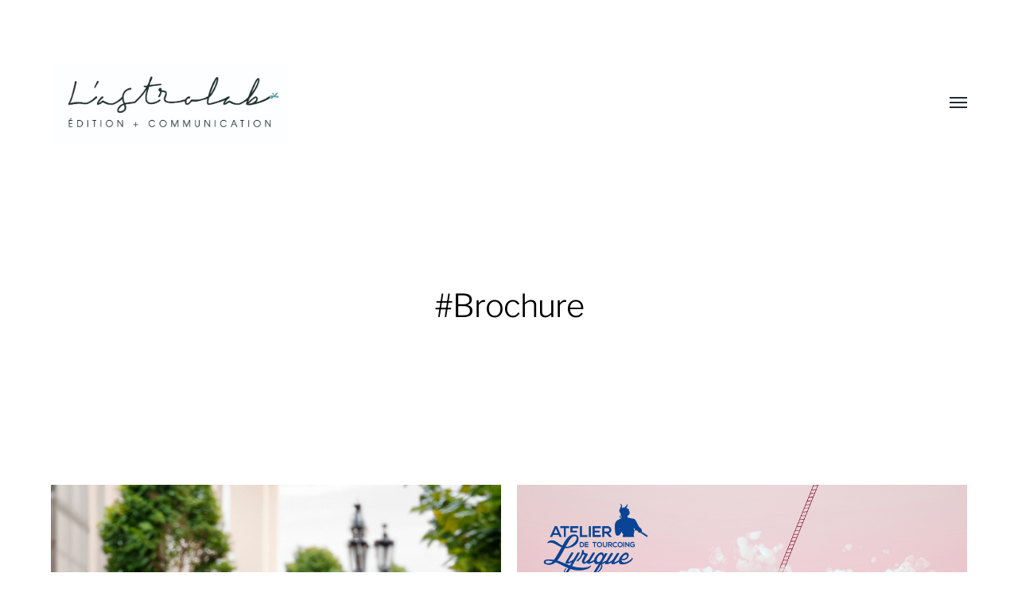

--- FILE ---
content_type: text/html; charset=UTF-8
request_url: https://lastrolab.com/index.php/tag/brochure/
body_size: 9508
content:
<!DOCTYPE html>

<html class="no-js" dir="ltr" lang="fr-FR" prefix="og: https://ogp.me/ns#">

	<head>
		
		<meta http-equiv="content-type" content="text/html" charset="UTF-8" />
		<meta name="viewport" content="width=device-width, initial-scale=1.0, maximum-scale=1.0, user-scalable=no" >
        
        <link rel="profile" href="http://gmpg.org/xfn/11">
		 
		<title>Brochure | L'astrolab*</title>
	<style>img:is([sizes="auto" i], [sizes^="auto," i]) { contain-intrinsic-size: 3000px 1500px }</style>
	
		<!-- All in One SEO 4.7.9.1 - aioseo.com -->
	<meta name="robots" content="max-image-preview:large" />
	<link rel="canonical" href="https://lastrolab.com/index.php/tag/brochure/" />
	<link rel="next" href="https://lastrolab.com/index.php/tag/brochure/page/2/" />
	<meta name="generator" content="All in One SEO (AIOSEO) 4.7.9.1" />
		<!-- All in One SEO -->

<link rel='dns-prefetch' href='//www.googletagmanager.com' />
<link rel="alternate" type="application/rss+xml" title="L&#039;astrolab* &raquo; Flux" href="https://lastrolab.com/index.php/feed/" />
<link rel="alternate" type="application/rss+xml" title="L&#039;astrolab* &raquo; Flux des commentaires" href="https://lastrolab.com/index.php/comments/feed/" />
<link rel="alternate" type="application/rss+xml" title="L&#039;astrolab* &raquo; Flux de l’étiquette Brochure" href="https://lastrolab.com/index.php/tag/brochure/feed/" />
		<!-- This site uses the Google Analytics by MonsterInsights plugin v9.11.1 - Using Analytics tracking - https://www.monsterinsights.com/ -->
							<script src="//www.googletagmanager.com/gtag/js?id=G-F91EV18RLT"  data-cfasync="false" data-wpfc-render="false" type="text/javascript" async></script>
			<script data-cfasync="false" data-wpfc-render="false" type="text/javascript">
				var mi_version = '9.11.1';
				var mi_track_user = true;
				var mi_no_track_reason = '';
								var MonsterInsightsDefaultLocations = {"page_location":"https:\/\/lastrolab.com\/tag\/brochure\/"};
								if ( typeof MonsterInsightsPrivacyGuardFilter === 'function' ) {
					var MonsterInsightsLocations = (typeof MonsterInsightsExcludeQuery === 'object') ? MonsterInsightsPrivacyGuardFilter( MonsterInsightsExcludeQuery ) : MonsterInsightsPrivacyGuardFilter( MonsterInsightsDefaultLocations );
				} else {
					var MonsterInsightsLocations = (typeof MonsterInsightsExcludeQuery === 'object') ? MonsterInsightsExcludeQuery : MonsterInsightsDefaultLocations;
				}

								var disableStrs = [
										'ga-disable-G-F91EV18RLT',
									];

				/* Function to detect opted out users */
				function __gtagTrackerIsOptedOut() {
					for (var index = 0; index < disableStrs.length; index++) {
						if (document.cookie.indexOf(disableStrs[index] + '=true') > -1) {
							return true;
						}
					}

					return false;
				}

				/* Disable tracking if the opt-out cookie exists. */
				if (__gtagTrackerIsOptedOut()) {
					for (var index = 0; index < disableStrs.length; index++) {
						window[disableStrs[index]] = true;
					}
				}

				/* Opt-out function */
				function __gtagTrackerOptout() {
					for (var index = 0; index < disableStrs.length; index++) {
						document.cookie = disableStrs[index] + '=true; expires=Thu, 31 Dec 2099 23:59:59 UTC; path=/';
						window[disableStrs[index]] = true;
					}
				}

				if ('undefined' === typeof gaOptout) {
					function gaOptout() {
						__gtagTrackerOptout();
					}
				}
								window.dataLayer = window.dataLayer || [];

				window.MonsterInsightsDualTracker = {
					helpers: {},
					trackers: {},
				};
				if (mi_track_user) {
					function __gtagDataLayer() {
						dataLayer.push(arguments);
					}

					function __gtagTracker(type, name, parameters) {
						if (!parameters) {
							parameters = {};
						}

						if (parameters.send_to) {
							__gtagDataLayer.apply(null, arguments);
							return;
						}

						if (type === 'event') {
														parameters.send_to = monsterinsights_frontend.v4_id;
							var hookName = name;
							if (typeof parameters['event_category'] !== 'undefined') {
								hookName = parameters['event_category'] + ':' + name;
							}

							if (typeof MonsterInsightsDualTracker.trackers[hookName] !== 'undefined') {
								MonsterInsightsDualTracker.trackers[hookName](parameters);
							} else {
								__gtagDataLayer('event', name, parameters);
							}
							
						} else {
							__gtagDataLayer.apply(null, arguments);
						}
					}

					__gtagTracker('js', new Date());
					__gtagTracker('set', {
						'developer_id.dZGIzZG': true,
											});
					if ( MonsterInsightsLocations.page_location ) {
						__gtagTracker('set', MonsterInsightsLocations);
					}
										__gtagTracker('config', 'G-F91EV18RLT', {"forceSSL":"true","link_attribution":"true"} );
										window.gtag = __gtagTracker;										(function () {
						/* https://developers.google.com/analytics/devguides/collection/analyticsjs/ */
						/* ga and __gaTracker compatibility shim. */
						var noopfn = function () {
							return null;
						};
						var newtracker = function () {
							return new Tracker();
						};
						var Tracker = function () {
							return null;
						};
						var p = Tracker.prototype;
						p.get = noopfn;
						p.set = noopfn;
						p.send = function () {
							var args = Array.prototype.slice.call(arguments);
							args.unshift('send');
							__gaTracker.apply(null, args);
						};
						var __gaTracker = function () {
							var len = arguments.length;
							if (len === 0) {
								return;
							}
							var f = arguments[len - 1];
							if (typeof f !== 'object' || f === null || typeof f.hitCallback !== 'function') {
								if ('send' === arguments[0]) {
									var hitConverted, hitObject = false, action;
									if ('event' === arguments[1]) {
										if ('undefined' !== typeof arguments[3]) {
											hitObject = {
												'eventAction': arguments[3],
												'eventCategory': arguments[2],
												'eventLabel': arguments[4],
												'value': arguments[5] ? arguments[5] : 1,
											}
										}
									}
									if ('pageview' === arguments[1]) {
										if ('undefined' !== typeof arguments[2]) {
											hitObject = {
												'eventAction': 'page_view',
												'page_path': arguments[2],
											}
										}
									}
									if (typeof arguments[2] === 'object') {
										hitObject = arguments[2];
									}
									if (typeof arguments[5] === 'object') {
										Object.assign(hitObject, arguments[5]);
									}
									if ('undefined' !== typeof arguments[1].hitType) {
										hitObject = arguments[1];
										if ('pageview' === hitObject.hitType) {
											hitObject.eventAction = 'page_view';
										}
									}
									if (hitObject) {
										action = 'timing' === arguments[1].hitType ? 'timing_complete' : hitObject.eventAction;
										hitConverted = mapArgs(hitObject);
										__gtagTracker('event', action, hitConverted);
									}
								}
								return;
							}

							function mapArgs(args) {
								var arg, hit = {};
								var gaMap = {
									'eventCategory': 'event_category',
									'eventAction': 'event_action',
									'eventLabel': 'event_label',
									'eventValue': 'event_value',
									'nonInteraction': 'non_interaction',
									'timingCategory': 'event_category',
									'timingVar': 'name',
									'timingValue': 'value',
									'timingLabel': 'event_label',
									'page': 'page_path',
									'location': 'page_location',
									'title': 'page_title',
									'referrer' : 'page_referrer',
								};
								for (arg in args) {
																		if (!(!args.hasOwnProperty(arg) || !gaMap.hasOwnProperty(arg))) {
										hit[gaMap[arg]] = args[arg];
									} else {
										hit[arg] = args[arg];
									}
								}
								return hit;
							}

							try {
								f.hitCallback();
							} catch (ex) {
							}
						};
						__gaTracker.create = newtracker;
						__gaTracker.getByName = newtracker;
						__gaTracker.getAll = function () {
							return [];
						};
						__gaTracker.remove = noopfn;
						__gaTracker.loaded = true;
						window['__gaTracker'] = __gaTracker;
					})();
									} else {
										console.log("");
					(function () {
						function __gtagTracker() {
							return null;
						}

						window['__gtagTracker'] = __gtagTracker;
						window['gtag'] = __gtagTracker;
					})();
									}
			</script>
							<!-- / Google Analytics by MonsterInsights -->
		<script type="text/javascript">
/* <![CDATA[ */
window._wpemojiSettings = {"baseUrl":"https:\/\/s.w.org\/images\/core\/emoji\/15.0.3\/72x72\/","ext":".png","svgUrl":"https:\/\/s.w.org\/images\/core\/emoji\/15.0.3\/svg\/","svgExt":".svg","source":{"concatemoji":"https:\/\/lastrolab.com\/wp-includes\/js\/wp-emoji-release.min.js?ver=6.7.4"}};
/*! This file is auto-generated */
!function(i,n){var o,s,e;function c(e){try{var t={supportTests:e,timestamp:(new Date).valueOf()};sessionStorage.setItem(o,JSON.stringify(t))}catch(e){}}function p(e,t,n){e.clearRect(0,0,e.canvas.width,e.canvas.height),e.fillText(t,0,0);var t=new Uint32Array(e.getImageData(0,0,e.canvas.width,e.canvas.height).data),r=(e.clearRect(0,0,e.canvas.width,e.canvas.height),e.fillText(n,0,0),new Uint32Array(e.getImageData(0,0,e.canvas.width,e.canvas.height).data));return t.every(function(e,t){return e===r[t]})}function u(e,t,n){switch(t){case"flag":return n(e,"\ud83c\udff3\ufe0f\u200d\u26a7\ufe0f","\ud83c\udff3\ufe0f\u200b\u26a7\ufe0f")?!1:!n(e,"\ud83c\uddfa\ud83c\uddf3","\ud83c\uddfa\u200b\ud83c\uddf3")&&!n(e,"\ud83c\udff4\udb40\udc67\udb40\udc62\udb40\udc65\udb40\udc6e\udb40\udc67\udb40\udc7f","\ud83c\udff4\u200b\udb40\udc67\u200b\udb40\udc62\u200b\udb40\udc65\u200b\udb40\udc6e\u200b\udb40\udc67\u200b\udb40\udc7f");case"emoji":return!n(e,"\ud83d\udc26\u200d\u2b1b","\ud83d\udc26\u200b\u2b1b")}return!1}function f(e,t,n){var r="undefined"!=typeof WorkerGlobalScope&&self instanceof WorkerGlobalScope?new OffscreenCanvas(300,150):i.createElement("canvas"),a=r.getContext("2d",{willReadFrequently:!0}),o=(a.textBaseline="top",a.font="600 32px Arial",{});return e.forEach(function(e){o[e]=t(a,e,n)}),o}function t(e){var t=i.createElement("script");t.src=e,t.defer=!0,i.head.appendChild(t)}"undefined"!=typeof Promise&&(o="wpEmojiSettingsSupports",s=["flag","emoji"],n.supports={everything:!0,everythingExceptFlag:!0},e=new Promise(function(e){i.addEventListener("DOMContentLoaded",e,{once:!0})}),new Promise(function(t){var n=function(){try{var e=JSON.parse(sessionStorage.getItem(o));if("object"==typeof e&&"number"==typeof e.timestamp&&(new Date).valueOf()<e.timestamp+604800&&"object"==typeof e.supportTests)return e.supportTests}catch(e){}return null}();if(!n){if("undefined"!=typeof Worker&&"undefined"!=typeof OffscreenCanvas&&"undefined"!=typeof URL&&URL.createObjectURL&&"undefined"!=typeof Blob)try{var e="postMessage("+f.toString()+"("+[JSON.stringify(s),u.toString(),p.toString()].join(",")+"));",r=new Blob([e],{type:"text/javascript"}),a=new Worker(URL.createObjectURL(r),{name:"wpTestEmojiSupports"});return void(a.onmessage=function(e){c(n=e.data),a.terminate(),t(n)})}catch(e){}c(n=f(s,u,p))}t(n)}).then(function(e){for(var t in e)n.supports[t]=e[t],n.supports.everything=n.supports.everything&&n.supports[t],"flag"!==t&&(n.supports.everythingExceptFlag=n.supports.everythingExceptFlag&&n.supports[t]);n.supports.everythingExceptFlag=n.supports.everythingExceptFlag&&!n.supports.flag,n.DOMReady=!1,n.readyCallback=function(){n.DOMReady=!0}}).then(function(){return e}).then(function(){var e;n.supports.everything||(n.readyCallback(),(e=n.source||{}).concatemoji?t(e.concatemoji):e.wpemoji&&e.twemoji&&(t(e.twemoji),t(e.wpemoji)))}))}((window,document),window._wpemojiSettings);
/* ]]> */
</script>
<style id='wp-emoji-styles-inline-css' type='text/css'>

	img.wp-smiley, img.emoji {
		display: inline !important;
		border: none !important;
		box-shadow: none !important;
		height: 1em !important;
		width: 1em !important;
		margin: 0 0.07em !important;
		vertical-align: -0.1em !important;
		background: none !important;
		padding: 0 !important;
	}
</style>
<link rel='stylesheet' id='wp-block-library-css' href='https://lastrolab.com/wp-includes/css/dist/block-library/style.min.css?ver=6.7.4' type='text/css' media='all' />
<style id='pdfemb-pdf-embedder-viewer-style-inline-css' type='text/css'>
.wp-block-pdfemb-pdf-embedder-viewer{max-width:none}

</style>
<style id='classic-theme-styles-inline-css' type='text/css'>
/*! This file is auto-generated */
.wp-block-button__link{color:#fff;background-color:#32373c;border-radius:9999px;box-shadow:none;text-decoration:none;padding:calc(.667em + 2px) calc(1.333em + 2px);font-size:1.125em}.wp-block-file__button{background:#32373c;color:#fff;text-decoration:none}
</style>
<style id='global-styles-inline-css' type='text/css'>
:root{--wp--preset--aspect-ratio--square: 1;--wp--preset--aspect-ratio--4-3: 4/3;--wp--preset--aspect-ratio--3-4: 3/4;--wp--preset--aspect-ratio--3-2: 3/2;--wp--preset--aspect-ratio--2-3: 2/3;--wp--preset--aspect-ratio--16-9: 16/9;--wp--preset--aspect-ratio--9-16: 9/16;--wp--preset--color--black: #000;--wp--preset--color--cyan-bluish-gray: #abb8c3;--wp--preset--color--white: #fff;--wp--preset--color--pale-pink: #f78da7;--wp--preset--color--vivid-red: #cf2e2e;--wp--preset--color--luminous-vivid-orange: #ff6900;--wp--preset--color--luminous-vivid-amber: #fcb900;--wp--preset--color--light-green-cyan: #7bdcb5;--wp--preset--color--vivid-green-cyan: #00d084;--wp--preset--color--pale-cyan-blue: #8ed1fc;--wp--preset--color--vivid-cyan-blue: #0693e3;--wp--preset--color--vivid-purple: #9b51e0;--wp--preset--color--dark-gray: #333;--wp--preset--color--medium-gray: #555;--wp--preset--color--light-gray: #777;--wp--preset--gradient--vivid-cyan-blue-to-vivid-purple: linear-gradient(135deg,rgba(6,147,227,1) 0%,rgb(155,81,224) 100%);--wp--preset--gradient--light-green-cyan-to-vivid-green-cyan: linear-gradient(135deg,rgb(122,220,180) 0%,rgb(0,208,130) 100%);--wp--preset--gradient--luminous-vivid-amber-to-luminous-vivid-orange: linear-gradient(135deg,rgba(252,185,0,1) 0%,rgba(255,105,0,1) 100%);--wp--preset--gradient--luminous-vivid-orange-to-vivid-red: linear-gradient(135deg,rgba(255,105,0,1) 0%,rgb(207,46,46) 100%);--wp--preset--gradient--very-light-gray-to-cyan-bluish-gray: linear-gradient(135deg,rgb(238,238,238) 0%,rgb(169,184,195) 100%);--wp--preset--gradient--cool-to-warm-spectrum: linear-gradient(135deg,rgb(74,234,220) 0%,rgb(151,120,209) 20%,rgb(207,42,186) 40%,rgb(238,44,130) 60%,rgb(251,105,98) 80%,rgb(254,248,76) 100%);--wp--preset--gradient--blush-light-purple: linear-gradient(135deg,rgb(255,206,236) 0%,rgb(152,150,240) 100%);--wp--preset--gradient--blush-bordeaux: linear-gradient(135deg,rgb(254,205,165) 0%,rgb(254,45,45) 50%,rgb(107,0,62) 100%);--wp--preset--gradient--luminous-dusk: linear-gradient(135deg,rgb(255,203,112) 0%,rgb(199,81,192) 50%,rgb(65,88,208) 100%);--wp--preset--gradient--pale-ocean: linear-gradient(135deg,rgb(255,245,203) 0%,rgb(182,227,212) 50%,rgb(51,167,181) 100%);--wp--preset--gradient--electric-grass: linear-gradient(135deg,rgb(202,248,128) 0%,rgb(113,206,126) 100%);--wp--preset--gradient--midnight: linear-gradient(135deg,rgb(2,3,129) 0%,rgb(40,116,252) 100%);--wp--preset--font-size--small: 17px;--wp--preset--font-size--medium: 20px;--wp--preset--font-size--large: 24px;--wp--preset--font-size--x-large: 42px;--wp--preset--font-size--regular: 20px;--wp--preset--font-size--larger: 28px;--wp--preset--spacing--20: 0.44rem;--wp--preset--spacing--30: 0.67rem;--wp--preset--spacing--40: 1rem;--wp--preset--spacing--50: 1.5rem;--wp--preset--spacing--60: 2.25rem;--wp--preset--spacing--70: 3.38rem;--wp--preset--spacing--80: 5.06rem;--wp--preset--shadow--natural: 6px 6px 9px rgba(0, 0, 0, 0.2);--wp--preset--shadow--deep: 12px 12px 50px rgba(0, 0, 0, 0.4);--wp--preset--shadow--sharp: 6px 6px 0px rgba(0, 0, 0, 0.2);--wp--preset--shadow--outlined: 6px 6px 0px -3px rgba(255, 255, 255, 1), 6px 6px rgba(0, 0, 0, 1);--wp--preset--shadow--crisp: 6px 6px 0px rgba(0, 0, 0, 1);}:where(.is-layout-flex){gap: 0.5em;}:where(.is-layout-grid){gap: 0.5em;}body .is-layout-flex{display: flex;}.is-layout-flex{flex-wrap: wrap;align-items: center;}.is-layout-flex > :is(*, div){margin: 0;}body .is-layout-grid{display: grid;}.is-layout-grid > :is(*, div){margin: 0;}:where(.wp-block-columns.is-layout-flex){gap: 2em;}:where(.wp-block-columns.is-layout-grid){gap: 2em;}:where(.wp-block-post-template.is-layout-flex){gap: 1.25em;}:where(.wp-block-post-template.is-layout-grid){gap: 1.25em;}.has-black-color{color: var(--wp--preset--color--black) !important;}.has-cyan-bluish-gray-color{color: var(--wp--preset--color--cyan-bluish-gray) !important;}.has-white-color{color: var(--wp--preset--color--white) !important;}.has-pale-pink-color{color: var(--wp--preset--color--pale-pink) !important;}.has-vivid-red-color{color: var(--wp--preset--color--vivid-red) !important;}.has-luminous-vivid-orange-color{color: var(--wp--preset--color--luminous-vivid-orange) !important;}.has-luminous-vivid-amber-color{color: var(--wp--preset--color--luminous-vivid-amber) !important;}.has-light-green-cyan-color{color: var(--wp--preset--color--light-green-cyan) !important;}.has-vivid-green-cyan-color{color: var(--wp--preset--color--vivid-green-cyan) !important;}.has-pale-cyan-blue-color{color: var(--wp--preset--color--pale-cyan-blue) !important;}.has-vivid-cyan-blue-color{color: var(--wp--preset--color--vivid-cyan-blue) !important;}.has-vivid-purple-color{color: var(--wp--preset--color--vivid-purple) !important;}.has-black-background-color{background-color: var(--wp--preset--color--black) !important;}.has-cyan-bluish-gray-background-color{background-color: var(--wp--preset--color--cyan-bluish-gray) !important;}.has-white-background-color{background-color: var(--wp--preset--color--white) !important;}.has-pale-pink-background-color{background-color: var(--wp--preset--color--pale-pink) !important;}.has-vivid-red-background-color{background-color: var(--wp--preset--color--vivid-red) !important;}.has-luminous-vivid-orange-background-color{background-color: var(--wp--preset--color--luminous-vivid-orange) !important;}.has-luminous-vivid-amber-background-color{background-color: var(--wp--preset--color--luminous-vivid-amber) !important;}.has-light-green-cyan-background-color{background-color: var(--wp--preset--color--light-green-cyan) !important;}.has-vivid-green-cyan-background-color{background-color: var(--wp--preset--color--vivid-green-cyan) !important;}.has-pale-cyan-blue-background-color{background-color: var(--wp--preset--color--pale-cyan-blue) !important;}.has-vivid-cyan-blue-background-color{background-color: var(--wp--preset--color--vivid-cyan-blue) !important;}.has-vivid-purple-background-color{background-color: var(--wp--preset--color--vivid-purple) !important;}.has-black-border-color{border-color: var(--wp--preset--color--black) !important;}.has-cyan-bluish-gray-border-color{border-color: var(--wp--preset--color--cyan-bluish-gray) !important;}.has-white-border-color{border-color: var(--wp--preset--color--white) !important;}.has-pale-pink-border-color{border-color: var(--wp--preset--color--pale-pink) !important;}.has-vivid-red-border-color{border-color: var(--wp--preset--color--vivid-red) !important;}.has-luminous-vivid-orange-border-color{border-color: var(--wp--preset--color--luminous-vivid-orange) !important;}.has-luminous-vivid-amber-border-color{border-color: var(--wp--preset--color--luminous-vivid-amber) !important;}.has-light-green-cyan-border-color{border-color: var(--wp--preset--color--light-green-cyan) !important;}.has-vivid-green-cyan-border-color{border-color: var(--wp--preset--color--vivid-green-cyan) !important;}.has-pale-cyan-blue-border-color{border-color: var(--wp--preset--color--pale-cyan-blue) !important;}.has-vivid-cyan-blue-border-color{border-color: var(--wp--preset--color--vivid-cyan-blue) !important;}.has-vivid-purple-border-color{border-color: var(--wp--preset--color--vivid-purple) !important;}.has-vivid-cyan-blue-to-vivid-purple-gradient-background{background: var(--wp--preset--gradient--vivid-cyan-blue-to-vivid-purple) !important;}.has-light-green-cyan-to-vivid-green-cyan-gradient-background{background: var(--wp--preset--gradient--light-green-cyan-to-vivid-green-cyan) !important;}.has-luminous-vivid-amber-to-luminous-vivid-orange-gradient-background{background: var(--wp--preset--gradient--luminous-vivid-amber-to-luminous-vivid-orange) !important;}.has-luminous-vivid-orange-to-vivid-red-gradient-background{background: var(--wp--preset--gradient--luminous-vivid-orange-to-vivid-red) !important;}.has-very-light-gray-to-cyan-bluish-gray-gradient-background{background: var(--wp--preset--gradient--very-light-gray-to-cyan-bluish-gray) !important;}.has-cool-to-warm-spectrum-gradient-background{background: var(--wp--preset--gradient--cool-to-warm-spectrum) !important;}.has-blush-light-purple-gradient-background{background: var(--wp--preset--gradient--blush-light-purple) !important;}.has-blush-bordeaux-gradient-background{background: var(--wp--preset--gradient--blush-bordeaux) !important;}.has-luminous-dusk-gradient-background{background: var(--wp--preset--gradient--luminous-dusk) !important;}.has-pale-ocean-gradient-background{background: var(--wp--preset--gradient--pale-ocean) !important;}.has-electric-grass-gradient-background{background: var(--wp--preset--gradient--electric-grass) !important;}.has-midnight-gradient-background{background: var(--wp--preset--gradient--midnight) !important;}.has-small-font-size{font-size: var(--wp--preset--font-size--small) !important;}.has-medium-font-size{font-size: var(--wp--preset--font-size--medium) !important;}.has-large-font-size{font-size: var(--wp--preset--font-size--large) !important;}.has-x-large-font-size{font-size: var(--wp--preset--font-size--x-large) !important;}
:where(.wp-block-post-template.is-layout-flex){gap: 1.25em;}:where(.wp-block-post-template.is-layout-grid){gap: 1.25em;}
:where(.wp-block-columns.is-layout-flex){gap: 2em;}:where(.wp-block-columns.is-layout-grid){gap: 2em;}
:root :where(.wp-block-pullquote){font-size: 1.5em;line-height: 1.6;}
</style>
<link rel='stylesheet' id='hamilton-fonts-css' href='https://lastrolab.com/wp-content/themes/hamilton/assets/css/fonts.css?ver=6.7.4' type='text/css' media='all' />
<link rel='stylesheet' id='hamilton-style-css' href='https://lastrolab.com/wp-content/themes/hamilton/style.css?ver=2.1.2' type='text/css' media='all' />
<style id='akismet-widget-style-inline-css' type='text/css'>

			.a-stats {
				--akismet-color-mid-green: #357b49;
				--akismet-color-white: #fff;
				--akismet-color-light-grey: #f6f7f7;

				max-width: 350px;
				width: auto;
			}

			.a-stats * {
				all: unset;
				box-sizing: border-box;
			}

			.a-stats strong {
				font-weight: 600;
			}

			.a-stats a.a-stats__link,
			.a-stats a.a-stats__link:visited,
			.a-stats a.a-stats__link:active {
				background: var(--akismet-color-mid-green);
				border: none;
				box-shadow: none;
				border-radius: 8px;
				color: var(--akismet-color-white);
				cursor: pointer;
				display: block;
				font-family: -apple-system, BlinkMacSystemFont, 'Segoe UI', 'Roboto', 'Oxygen-Sans', 'Ubuntu', 'Cantarell', 'Helvetica Neue', sans-serif;
				font-weight: 500;
				padding: 12px;
				text-align: center;
				text-decoration: none;
				transition: all 0.2s ease;
			}

			/* Extra specificity to deal with TwentyTwentyOne focus style */
			.widget .a-stats a.a-stats__link:focus {
				background: var(--akismet-color-mid-green);
				color: var(--akismet-color-white);
				text-decoration: none;
			}

			.a-stats a.a-stats__link:hover {
				filter: brightness(110%);
				box-shadow: 0 4px 12px rgba(0, 0, 0, 0.06), 0 0 2px rgba(0, 0, 0, 0.16);
			}

			.a-stats .count {
				color: var(--akismet-color-white);
				display: block;
				font-size: 1.5em;
				line-height: 1.4;
				padding: 0 13px;
				white-space: nowrap;
			}
		
</style>
<script type="text/javascript" src="https://lastrolab.com/wp-content/plugins/google-analytics-for-wordpress/assets/js/frontend-gtag.min.js?ver=9.11.1" id="monsterinsights-frontend-script-js" async="async" data-wp-strategy="async"></script>
<script data-cfasync="false" data-wpfc-render="false" type="text/javascript" id='monsterinsights-frontend-script-js-extra'>/* <![CDATA[ */
var monsterinsights_frontend = {"js_events_tracking":"true","download_extensions":"doc,pdf,ppt,zip,xls,docx,pptx,xlsx","inbound_paths":"[{\"path\":\"\\\/go\\\/\",\"label\":\"affiliate\"},{\"path\":\"\\\/recommend\\\/\",\"label\":\"affiliate\"}]","home_url":"https:\/\/lastrolab.com","hash_tracking":"false","v4_id":"G-F91EV18RLT"};/* ]]> */
</script>
<script type="text/javascript" src="https://lastrolab.com/wp-includes/js/jquery/jquery.min.js?ver=3.7.1" id="jquery-core-js"></script>
<script type="text/javascript" src="https://lastrolab.com/wp-includes/js/jquery/jquery-migrate.min.js?ver=3.4.1" id="jquery-migrate-js"></script>

<!-- Extrait de code de la balise Google (gtag.js) ajouté par Site Kit -->

<!-- Extrait Google Analytics ajouté par Site Kit -->
<script type="text/javascript" src="https://www.googletagmanager.com/gtag/js?id=G-F91EV18RLT" id="google_gtagjs-js" async></script>
<script type="text/javascript" id="google_gtagjs-js-after">
/* <![CDATA[ */
window.dataLayer = window.dataLayer || [];function gtag(){dataLayer.push(arguments);}
gtag("set","linker",{"domains":["lastrolab.com"]});
gtag("js", new Date());
gtag("set", "developer_id.dZTNiMT", true);
gtag("config", "G-F91EV18RLT");
/* ]]> */
</script>

<!-- Extrait de code de la balise Google de fin (gtag.js) ajouté par Site Kit -->
<link rel="https://api.w.org/" href="https://lastrolab.com/index.php/wp-json/" /><link rel="alternate" title="JSON" type="application/json" href="https://lastrolab.com/index.php/wp-json/wp/v2/tags/48" /><link rel="EditURI" type="application/rsd+xml" title="RSD" href="https://lastrolab.com/xmlrpc.php?rsd" />
<meta name="generator" content="WordPress 6.7.4" />
<meta name="generator" content="Site Kit by Google 1.147.0" />		<script>jQuery( 'html' ).removeClass( 'no-js' ).addClass( 'js' );</script>
		<link rel="icon" href="https://lastrolab.com/wp-content/uploads/2019/09/cropped-logo_lastrolab-1-32x32.jpg" sizes="32x32" />
<link rel="icon" href="https://lastrolab.com/wp-content/uploads/2019/09/cropped-logo_lastrolab-1-192x192.jpg" sizes="192x192" />
<link rel="apple-touch-icon" href="https://lastrolab.com/wp-content/uploads/2019/09/cropped-logo_lastrolab-1-180x180.jpg" />
<meta name="msapplication-TileImage" content="https://lastrolab.com/wp-content/uploads/2019/09/cropped-logo_lastrolab-1-270x270.jpg" />
	
	</head>
	
	<body class="archive tag tag-brochure tag-48 wp-custom-logo">

		
		<a class="skip-link button" href="#site-content">Accéder directement au contenu</a>
    
        <header class="section-inner site-header">
		
			
			<div class="site-title">

				
					<style>
						.site-nav { padding-top: 260px; }
						@media ( max-width: 620px ) {
							.site-nav { padding-top: 200px; }
						}
					</style>
					
					<a href="https://lastrolab.com" class="custom-logo" style="background-image: url( https://lastrolab.com/wp-content/uploads/2019/09/cropped-logo_lastrolab-2.jpg );">
						<img src="https://lastrolab.com/wp-content/uploads/2019/09/cropped-logo_lastrolab-2.jpg" />
						<span class="screen-reader-text">L&#039;astrolab*</span>
					</a>

				
			</div>
			
			<button class="nav-toggle">
				<span class="screen-reader-text">Afficher/masquer le menu</span>
				<div class="bars">
					<div class="bar"></div>
					<div class="bar"></div>
					<div class="bar"></div>
				</div>
			</button><!-- .nav-toggle -->

			<div class="alt-nav-wrapper">
			
				<ul class="alt-nav">
					<li class="page_item page-item-18"><a href="https://lastrolab.com/index.php/a-propos/">A propos</a></li>
<li class="page_item page-item-17"><a href="https://lastrolab.com/index.php/contact/">Contact</a></li>
				</ul><!-- .alt-nav -->

			</div><!-- .alt-nav-wrapper -->

        </header><!-- header -->
		
				
		<nav class="site-nav">
		
			<div class="section-inner menus group">
		
									<ul>
						<li class="page_item page-item-18"><a href="https://lastrolab.com/index.php/a-propos/">A propos</a></li>
<li class="page_item page-item-17"><a href="https://lastrolab.com/index.php/contact/">Contact</a></li>
					</ul>
								
			</div>
		
			<footer>
			
				<div class="section-inner group">

					<p>&copy; 2026 <a href="https://lastrolab.com" class="site-name">L&#039;astrolab*</a></p>
					<p class="theme-by">Thème par <a href="https://www.andersnoren.se">Anders Nor&eacute;n</a></p>
				
				</div>

			</footer>
				
		</nav><!-- .site-nav -->

		<main id="site-content">
<div class="section-inner">

	
		<header class="page-header fade-block">
			<div>

									<h1 class="title">#Brochure</h1>
				
				
				
			</div>
		</header><!-- .page-header -->

	
	
		<div class="posts" id="posts">

			
<a class="post-preview tracker post-943 post type-post status-publish format-standard has-post-thumbnail hentry category-communication-culturelle tag-affiche tag-brochure tag-charte-graphique tag-direction-artistique tag-identite-visuelle tag-programme tag-suivi-de-fabrication has-thumbnail" id="post-943" href="https://lastrolab.com/index.php/2024/12/16/latelier-a-spectacle-dreux-vernouillet/">
	
	<div class="preview-image" style="background-image: url( https://lastrolab.com/wp-content/uploads/2024/12/holding-poster_saison-1200x1800.jpg );">
		<img width="1200" height="1800" src="https://lastrolab.com/wp-content/uploads/2024/12/holding-poster_saison-1200x1800.jpg" class="attachment-hamilton_preview-image size-hamilton_preview-image wp-post-image" alt="Affiche Atelier à spectacle Dreux © Sanja Marusic" decoding="async" fetchpriority="high" srcset="https://lastrolab.com/wp-content/uploads/2024/12/holding-poster_saison-1200x1800.jpg 1200w, https://lastrolab.com/wp-content/uploads/2024/12/holding-poster_saison-200x300.jpg 200w, https://lastrolab.com/wp-content/uploads/2024/12/holding-poster_saison-683x1024.jpg 683w, https://lastrolab.com/wp-content/uploads/2024/12/holding-poster_saison-768x1152.jpg 768w, https://lastrolab.com/wp-content/uploads/2024/12/holding-poster_saison-1024x1536.jpg 1024w, https://lastrolab.com/wp-content/uploads/2024/12/holding-poster_saison-1365x2048.jpg 1365w, https://lastrolab.com/wp-content/uploads/2024/12/holding-poster_saison-1860x2790.jpg 1860w, https://lastrolab.com/wp-content/uploads/2024/12/holding-poster_saison-scaled.jpg 1707w" sizes="(max-width: 1200px) 100vw, 1200px" />	</div>
	
	<header class="preview-header">
	
			
		<h2 class="title">L’Atelier à spectacle – Dreux, Vernouillet</h2>	
	</header>

</a>
<a class="post-preview tracker post-889 post type-post status-publish format-standard has-post-thumbnail hentry category-communication-culturelle tag-akylux tag-brochure tag-charte-graphique tag-design-editorial-2 tag-edition-2 tag-identite-visuelle tag-kakemono tag-programme-de-saison tag-suivi-de-fabrication has-thumbnail" id="post-889" href="https://lastrolab.com/index.php/2024/12/09/atelier-lyrique-de-tourcoing-6/">
	
	<div class="preview-image" style="background-image: url( https://lastrolab.com/wp-content/uploads/2024/12/Brochure_ALT_24_25_13_HD-1-copie.jpg );">
		<img width="992" height="1417" src="https://lastrolab.com/wp-content/uploads/2024/12/Brochure_ALT_24_25_13_HD-1-copie.jpg" class="attachment-hamilton_preview-image size-hamilton_preview-image wp-post-image" alt="" decoding="async" srcset="https://lastrolab.com/wp-content/uploads/2024/12/Brochure_ALT_24_25_13_HD-1-copie.jpg 992w, https://lastrolab.com/wp-content/uploads/2024/12/Brochure_ALT_24_25_13_HD-1-copie-210x300.jpg 210w, https://lastrolab.com/wp-content/uploads/2024/12/Brochure_ALT_24_25_13_HD-1-copie-717x1024.jpg 717w, https://lastrolab.com/wp-content/uploads/2024/12/Brochure_ALT_24_25_13_HD-1-copie-768x1097.jpg 768w" sizes="(max-width: 992px) 100vw, 992px" />	</div>
	
	<header class="preview-header">
	
			
		<h2 class="title">Atelier Lyrique de Tourcoing</h2>	
	</header>

</a>
<a class="post-preview tracker post-822 post type-post status-publish format-standard has-post-thumbnail hentry category-communication-culturelle tag-affiche tag-brochure tag-direction-artistique tag-identite-visuelle tag-programme tag-suivi-de-fabrication has-thumbnail" id="post-822" href="https://lastrolab.com/index.php/2023/10/17/atelier-a-spectacle-dreux-vernouillet/">
	
	<div class="preview-image" style="background-image: url( https://lastrolab.com/wp-content/uploads/2023/10/40x60_saison-23_24_BD-1-1200x1800.jpg );">
		<img width="1200" height="1800" src="https://lastrolab.com/wp-content/uploads/2023/10/40x60_saison-23_24_BD-1-1200x1800.jpg" class="attachment-hamilton_preview-image size-hamilton_preview-image wp-post-image" alt="Atelier à spectacle © Guda Koster" decoding="async" srcset="https://lastrolab.com/wp-content/uploads/2023/10/40x60_saison-23_24_BD-1-1200x1800.jpg 1200w, https://lastrolab.com/wp-content/uploads/2023/10/40x60_saison-23_24_BD-1-200x300.jpg 200w, https://lastrolab.com/wp-content/uploads/2023/10/40x60_saison-23_24_BD-1-683x1024.jpg 683w, https://lastrolab.com/wp-content/uploads/2023/10/40x60_saison-23_24_BD-1-768x1152.jpg 768w, https://lastrolab.com/wp-content/uploads/2023/10/40x60_saison-23_24_BD-1-1024x1536.jpg 1024w, https://lastrolab.com/wp-content/uploads/2023/10/40x60_saison-23_24_BD-1-1365x2048.jpg 1365w, https://lastrolab.com/wp-content/uploads/2023/10/40x60_saison-23_24_BD-1-1860x2790.jpg 1860w, https://lastrolab.com/wp-content/uploads/2023/10/40x60_saison-23_24_BD-1-scaled.jpg 1707w" sizes="(max-width: 1200px) 100vw, 1200px" />	</div>
	
	<header class="preview-header">
	
			
		<h2 class="title">L&rsquo;Atelier à spectacle –    Dreux, Vernouillet</h2>	
	</header>

</a>
<a class="post-preview tracker post-783 post type-post status-publish format-standard has-post-thumbnail hentry category-communication-culturelle tag-affiche tag-akylux tag-brochure tag-charte-graphique tag-design-editorial tag-direction-artistique tag-flyer tag-identite-visuelle tag-kakemono tag-programme tag-suivi-de-fabrication has-thumbnail" id="post-783" href="https://lastrolab.com/index.php/2023/09/15/atelier-lyrique-de-tourcoing-5/">
	
	<div class="preview-image" style="background-image: url( https://lastrolab.com/wp-content/uploads/2023/09/affiche-A3_ALT_saison-23_24-1-1200x1681.jpg );">
		<img width="1200" height="1681" src="https://lastrolab.com/wp-content/uploads/2023/09/affiche-A3_ALT_saison-23_24-1-1200x1681.jpg" class="attachment-hamilton_preview-image size-hamilton_preview-image wp-post-image" alt="" decoding="async" loading="lazy" srcset="https://lastrolab.com/wp-content/uploads/2023/09/affiche-A3_ALT_saison-23_24-1-1200x1681.jpg 1200w, https://lastrolab.com/wp-content/uploads/2023/09/affiche-A3_ALT_saison-23_24-1-214x300.jpg 214w, https://lastrolab.com/wp-content/uploads/2023/09/affiche-A3_ALT_saison-23_24-1-731x1024.jpg 731w, https://lastrolab.com/wp-content/uploads/2023/09/affiche-A3_ALT_saison-23_24-1-768x1076.jpg 768w, https://lastrolab.com/wp-content/uploads/2023/09/affiche-A3_ALT_saison-23_24-1-1097x1536.jpg 1097w, https://lastrolab.com/wp-content/uploads/2023/09/affiche-A3_ALT_saison-23_24-1.jpg 1428w" sizes="auto, (max-width: 1200px) 100vw, 1200px" />	</div>
	
	<header class="preview-header">
	
			
		<h2 class="title">Atelier Lyrique de Tourcoing</h2>	
	</header>

</a>
<a class="post-preview tracker post-591 post type-post status-publish format-standard has-post-thumbnail hentry category-communication-culturelle tag-affiche tag-brochure tag-campagne-de-communication tag-direction-artistique tag-edition-deleguee tag-habillage-de-facade tag-illustration tag-redaction tag-sous-bock has-thumbnail" id="post-591" href="https://lastrolab.com/index.php/2022/10/03/theatre-de-bethune-2/">
	
	<div class="preview-image" style="background-image: url( https://lastrolab.com/wp-content/uploads/2022/10/affiche_400x600-mm_bethune-2022_23_5_BD-1200x1800.jpg );">
		<img width="1200" height="1800" src="https://lastrolab.com/wp-content/uploads/2022/10/affiche_400x600-mm_bethune-2022_23_5_BD-1200x1800.jpg" class="attachment-hamilton_preview-image size-hamilton_preview-image wp-post-image" alt="" decoding="async" loading="lazy" srcset="https://lastrolab.com/wp-content/uploads/2022/10/affiche_400x600-mm_bethune-2022_23_5_BD-1200x1800.jpg 1200w, https://lastrolab.com/wp-content/uploads/2022/10/affiche_400x600-mm_bethune-2022_23_5_BD-200x300.jpg 200w, https://lastrolab.com/wp-content/uploads/2022/10/affiche_400x600-mm_bethune-2022_23_5_BD-682x1024.jpg 682w, https://lastrolab.com/wp-content/uploads/2022/10/affiche_400x600-mm_bethune-2022_23_5_BD-768x1152.jpg 768w, https://lastrolab.com/wp-content/uploads/2022/10/affiche_400x600-mm_bethune-2022_23_5_BD-1024x1536.jpg 1024w, https://lastrolab.com/wp-content/uploads/2022/10/affiche_400x600-mm_bethune-2022_23_5_BD.jpg 1333w" sizes="auto, (max-width: 1200px) 100vw, 1200px" />	</div>
	
	<header class="preview-header">
	
			
		<h2 class="title">Théâtre de Béthune</h2>	
	</header>

</a>
<a class="post-preview tracker post-535 post type-post status-publish format-standard has-post-thumbnail hentry category-communication-culturelle tag-affiche tag-brochure tag-communication-visuelle tag-direction-artistique tag-pochette-a-billet has-thumbnail" id="post-535" href="https://lastrolab.com/index.php/2022/09/21/latelier-a-spectacle-dreux-3/">
	
	<div class="preview-image" style="background-image: url( https://lastrolab.com/wp-content/uploads/2022/09/40x60_saison-22_23_6_BD-1.jpg );">
		<img width="1134" height="1701" src="https://lastrolab.com/wp-content/uploads/2022/09/40x60_saison-22_23_6_BD-1.jpg" class="attachment-hamilton_preview-image size-hamilton_preview-image wp-post-image" alt="" decoding="async" loading="lazy" srcset="https://lastrolab.com/wp-content/uploads/2022/09/40x60_saison-22_23_6_BD-1.jpg 1134w, https://lastrolab.com/wp-content/uploads/2022/09/40x60_saison-22_23_6_BD-1-200x300.jpg 200w, https://lastrolab.com/wp-content/uploads/2022/09/40x60_saison-22_23_6_BD-1-768x1152.jpg 768w, https://lastrolab.com/wp-content/uploads/2022/09/40x60_saison-22_23_6_BD-1-683x1024.jpg 683w" sizes="auto, (max-width: 1134px) 100vw, 1134px" />	</div>
	
	<header class="preview-header">
	
			
		<h2 class="title">L’Atelier à spectacle – Dreux</h2>	
	</header>

</a>
<a class="post-preview tracker post-559 post type-post status-publish format-standard has-post-thumbnail hentry category-communication-culturelle tag-affiche tag-akylux tag-brochure tag-collage tag-design-editorial tag-direction-artistique tag-flyer tag-kakemono tag-pantone tag-set-de-table has-thumbnail" id="post-559" href="https://lastrolab.com/index.php/2022/09/20/atelier-lyrique-de-tourcoing-4/">
	
	<div class="preview-image" style="background-image: url( https://lastrolab.com/wp-content/uploads/2022/09/affiche-40x60_ALT_saison-22_23_2-1200x1697.jpg );">
		<img width="1200" height="1697" src="https://lastrolab.com/wp-content/uploads/2022/09/affiche-40x60_ALT_saison-22_23_2-1200x1697.jpg" class="attachment-hamilton_preview-image size-hamilton_preview-image wp-post-image" alt="" decoding="async" loading="lazy" srcset="https://lastrolab.com/wp-content/uploads/2022/09/affiche-40x60_ALT_saison-22_23_2-1200x1697.jpg 1200w, https://lastrolab.com/wp-content/uploads/2022/09/affiche-40x60_ALT_saison-22_23_2-212x300.jpg 212w, https://lastrolab.com/wp-content/uploads/2022/09/affiche-40x60_ALT_saison-22_23_2-724x1024.jpg 724w, https://lastrolab.com/wp-content/uploads/2022/09/affiche-40x60_ALT_saison-22_23_2-768x1086.jpg 768w, https://lastrolab.com/wp-content/uploads/2022/09/affiche-40x60_ALT_saison-22_23_2-1086x1536.jpg 1086w, https://lastrolab.com/wp-content/uploads/2022/09/affiche-40x60_ALT_saison-22_23_2-1448x2048.jpg 1448w, https://lastrolab.com/wp-content/uploads/2022/09/affiche-40x60_ALT_saison-22_23_2-1860x2631.jpg 1860w, https://lastrolab.com/wp-content/uploads/2022/09/affiche-40x60_ALT_saison-22_23_2-scaled.jpg 1810w" sizes="auto, (max-width: 1200px) 100vw, 1200px" />	</div>
	
	<header class="preview-header">
	
			
		<h2 class="title">Atelier Lyrique de Tourcoing</h2>	
	</header>

</a>
<a class="post-preview tracker post-527 post type-post status-publish format-standard has-post-thumbnail hentry category-communication-culturelle tag-affiche tag-brochure tag-communication-visuelle tag-design-editorial tag-pochette-a-billet has-thumbnail" id="post-527" href="https://lastrolab.com/index.php/2021/12/07/latelier-a-spectacle-dreux-2/">
	
	<div class="preview-image" style="background-image: url( https://lastrolab.com/wp-content/uploads/2021/12/40x60_saison-21_22_HD-1200x1800.jpg );">
		<img width="1200" height="1800" src="https://lastrolab.com/wp-content/uploads/2021/12/40x60_saison-21_22_HD-1200x1800.jpg" class="attachment-hamilton_preview-image size-hamilton_preview-image wp-post-image" alt="" decoding="async" loading="lazy" srcset="https://lastrolab.com/wp-content/uploads/2021/12/40x60_saison-21_22_HD-1200x1800.jpg 1200w, https://lastrolab.com/wp-content/uploads/2021/12/40x60_saison-21_22_HD-200x300.jpg 200w, https://lastrolab.com/wp-content/uploads/2021/12/40x60_saison-21_22_HD-768x1152.jpg 768w, https://lastrolab.com/wp-content/uploads/2021/12/40x60_saison-21_22_HD-683x1024.jpg 683w, https://lastrolab.com/wp-content/uploads/2021/12/40x60_saison-21_22_HD-1860x2790.jpg 1860w" sizes="auto, (max-width: 1200px) 100vw, 1200px" />	</div>
	
	<header class="preview-header">
	
			
		<h2 class="title">L’Atelier à spectacle – Dreux</h2>	
	</header>

</a>
<a class="post-preview tracker post-497 post type-post status-publish format-standard has-post-thumbnail hentry category-communication-culturelle tag-affiche tag-brochure tag-design-editorial tag-direction-artistique tag-flyer tag-kakemono tag-sous-bock has-thumbnail" id="post-497" href="https://lastrolab.com/index.php/2021/12/07/atelier-lyrique-de-tourcoing-3/">
	
	<div class="preview-image" style="background-image: url( https://lastrolab.com/wp-content/uploads/2021/12/Brochure_ALT_21_22_11_HD-1.jpg );">
		<img width="1004" height="1417" src="https://lastrolab.com/wp-content/uploads/2021/12/Brochure_ALT_21_22_11_HD-1.jpg" class="attachment-hamilton_preview-image size-hamilton_preview-image wp-post-image" alt="" decoding="async" loading="lazy" srcset="https://lastrolab.com/wp-content/uploads/2021/12/Brochure_ALT_21_22_11_HD-1.jpg 1004w, https://lastrolab.com/wp-content/uploads/2021/12/Brochure_ALT_21_22_11_HD-1-213x300.jpg 213w, https://lastrolab.com/wp-content/uploads/2021/12/Brochure_ALT_21_22_11_HD-1-768x1084.jpg 768w, https://lastrolab.com/wp-content/uploads/2021/12/Brochure_ALT_21_22_11_HD-1-726x1024.jpg 726w" sizes="auto, (max-width: 1004px) 100vw, 1004px" />	</div>
	
	<header class="preview-header">
	
			
		<h2 class="title">Atelier Lyrique de Tourcoing</h2>	
	</header>

</a>
<a class="post-preview tracker post-473 post type-post status-publish format-standard has-post-thumbnail hentry category-communication-culturelle tag-affiche tag-brochure tag-campagne-de-communication tag-design-editorial tag-direction-artistique tag-edition-deleguee tag-flyer tag-habillage-de-facade tag-redaction tag-sous-bock tag-suivi-de-fabrication has-thumbnail" id="post-473" href="https://lastrolab.com/index.php/2021/11/07/theatre-de-bethune/">
	
	<div class="preview-image" style="background-image: url( https://lastrolab.com/wp-content/uploads/2021/12/Bethune_saison-21_22_cover-1200x1697.jpg );">
		<img width="1200" height="1697" src="https://lastrolab.com/wp-content/uploads/2021/12/Bethune_saison-21_22_cover-1200x1697.jpg" class="attachment-hamilton_preview-image size-hamilton_preview-image wp-post-image" alt="" decoding="async" loading="lazy" srcset="https://lastrolab.com/wp-content/uploads/2021/12/Bethune_saison-21_22_cover-1200x1697.jpg 1200w, https://lastrolab.com/wp-content/uploads/2021/12/Bethune_saison-21_22_cover-212x300.jpg 212w, https://lastrolab.com/wp-content/uploads/2021/12/Bethune_saison-21_22_cover-768x1086.jpg 768w, https://lastrolab.com/wp-content/uploads/2021/12/Bethune_saison-21_22_cover-724x1024.jpg 724w, https://lastrolab.com/wp-content/uploads/2021/12/Bethune_saison-21_22_cover.jpg 1754w" sizes="auto, (max-width: 1200px) 100vw, 1200px" />	</div>
	
	<header class="preview-header">
	
			
		<h2 class="title">Théâtre de Béthune</h2>	
	</header>

</a>
		</div><!-- .posts -->
	
	
</div><!-- .section-inner -->


	<div class="post-pagination section-inner group">
	
				
					<div class="next-posts-link">
				<h4 class="title"><a href="https://lastrolab.com/index.php/tag/brochure/page/2/" >Plus anciens</a></h4>
			</div>
		
	</div><!-- .pagination -->

		</main>
		
		<footer class="site-footer section-inner">

			<p>&copy; 2026 <a href="https://lastrolab.com" class="site-name">L&#039;astrolab*</a></p>
			<p class="theme-by">Thème par <a href="https://andersnoren.se">Anders Nor&eacute;n</a></p>

		</footer><!-- footer -->
	    
	    <script type="text/javascript" src="https://lastrolab.com/wp-includes/js/imagesloaded.min.js?ver=5.0.0" id="imagesloaded-js"></script>
<script type="text/javascript" src="https://lastrolab.com/wp-includes/js/masonry.min.js?ver=4.2.2" id="masonry-js"></script>
<script type="text/javascript" src="https://lastrolab.com/wp-content/themes/hamilton/assets/js/global.js?ver=6.7.4" id="hamilton_global-js"></script>
	        
	</body>
</html>